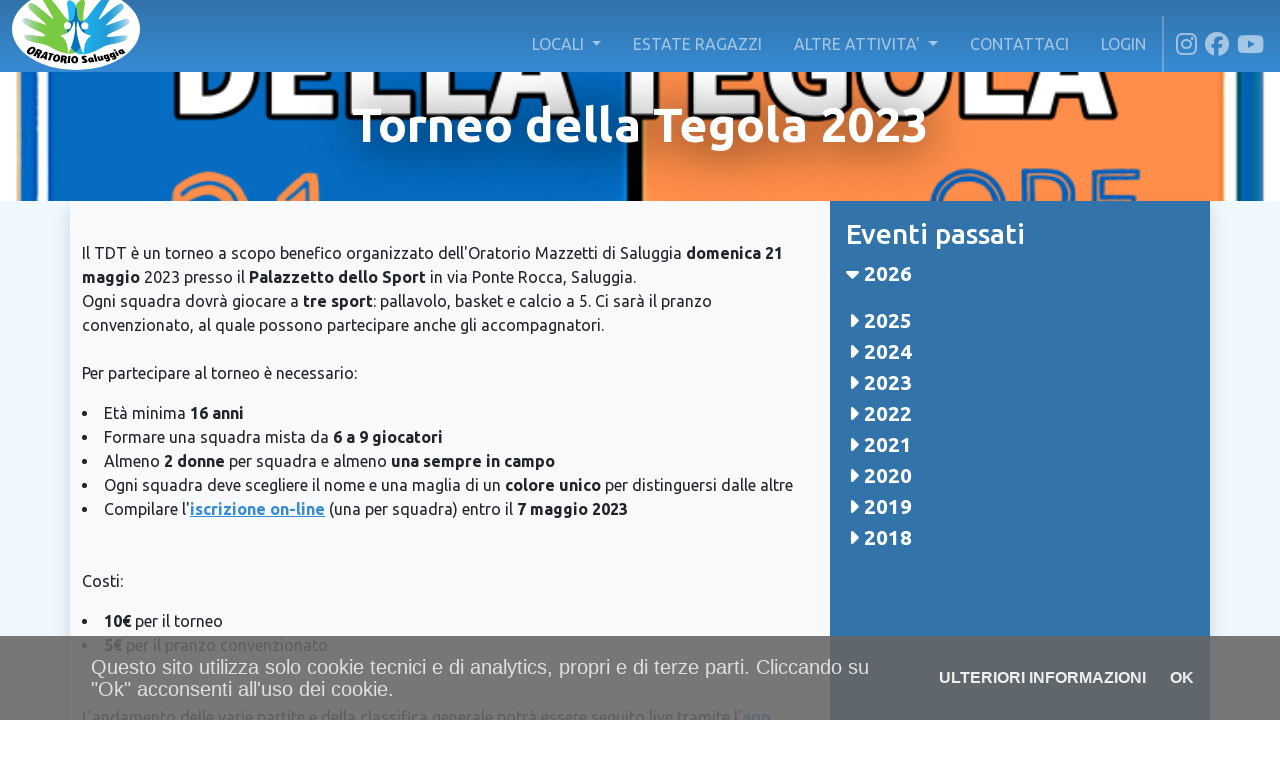

--- FILE ---
content_type: text/html; charset=utf-8
request_url: https://oratorio.parrocchiasaluggia.it/news/tdt23
body_size: 5002
content:

    <!DOCTYPE html>
<html lang="it">
  <head>
    <meta charset="UTF-8" />
    <meta http-equiv="X-UA-Compatible" content="IE=edge,chrome=1" />
    <meta name="viewport" content="width=device-width, initial-scale=1.0" />
    <!-- <script src="https://ajax.googleapis.com/ajax/libs/jquery/3.6.0/jquery.min.js"></script> -->
    <script src="https://kit.fontawesome.com/33b2190c74.js" crossorigin="anonymous"></script>
    <link rel="stylesheet" href="https://cdn.jsdelivr.net/npm/bootstrap@5.1.3/dist/css/bootstrap.min.css" integrity="sha384-1BmE4kWBq78iYhFldvKuhfTAU6auU8tT94WrHftjDbrCEXSU1oBoqyl2QvZ6jIW3" crossorigin="anonymous">
    <link rel="stylesheet" href="/static/base-style.css">
    <link rel="shortcut icon" href="/static/favicon.png">
    
  <meta property="og:description" content="Il TDT è un torneo a scopo benefico organizzato dell&#39;Oratorio Mazzetti di Saluggia domenica 21 maggio 2023 presso il Palazzetto dello Sport in via Ponte Rocca, Saluggia.
Ogni squadra dovrà giocare a tre sport: pallavolo, basket e calcio a 5. Ci sarà il pranzo convenzionato, al quale possono partecipare anche gli accompagnatori.">
  <meta property="og:url" content="https://oratorio.parrocchiasaluggia.it/news/tdt23">
  <meta property="og:image" content="https://oratorio.parrocchiasaluggia.it/static/images/news/tdt23.png">
  <meta property="og:image:type" content="image/png"> 
  

    <title>Torneo della Tegola 2023</title>
    <meta name="theme-color" content="#3273AA">
    <meta property="og:type" content="website"> 
    <meta property="og:title" content="Torneo della Tegola 2023">
    
    <style>
      #body {
        min-height:67.3vh;
      }
      
    </style>
  </head>
  
  <body id="bk-body" style="background-position: center; 
  background-size: cover; background-attachment: fixed; z-index: -100;
  background-image: url('/static/images/news/tdt23.png');"
  >
    <nav class="navbar fixed-top  navbar-static-top navbar-expand-lg navbar-dark bg-mygradient pb-0 pt-3" id="header">
      <div class="container-fluid flex-grow-1">
        <ul class="nav navbar-nav">
            <a class="navbar-brand mx-auto" href="\home"><img id="logo" src="/static/images/logo.svg" alt="" width="50" height="50"></a>
            
        </ul>
        <div class="w-100 text-end">
          <button class="navbar-toggler mb-2" type="button" data-bs-toggle="collapse" data-bs-target="#navbarNav" aria-controls="navbarNav" aria-expanded="false" aria-label="Toggle navigation">
            <span class="navbar-toggler-icon"></span>
          </button>
        </div>

        <div class="collapse navbar-collapse flex-grow-1 text-end w-100" id="navbarNav">
          <ul class="navbar-nav ml-auto">
            <li class="nav-item dropdown">
             <a class="nav-link dropdown-toggle p-3" href="/" id="navbarScrollingDropdown1" role="button" data-bs-toggle="dropdown" aria-expanded="false">
               LOCALI
             </a>
             <ul class="dropdown-menu" aria-labelledby="navbarScrollingDropdown1">
               <li><a class="dropdown-item" href="/casette">Casette</a></li>
               <li><hr class="dropdown-divider"></li>
               <li><a class="dropdown-item" href="/cinema">Cinema</a></li>
               <li><hr class="dropdown-divider"></li>
               <li><a class="dropdown-item" href="/bar">Il Bar</a></li>
             </ul>
           </li>

           <li class="nav-item">
            <a class="nav-link p-3" href="/estateragazzi">ESTATE RAGAZZI</a>
          </li>

          <li class="nav-item dropdown">
            <a class="nav-link dropdown-toggle p-3" href="#" id="navbarScrollingDropdown2" role="button" data-bs-toggle="dropdown" aria-expanded="false">
              ALTRE ATTIVITA'
            </a>
            <ul class="dropdown-menu" aria-labelledby="navbarScrollingDropdown2">
              <li><a class="dropdown-item" href="acr">Attività A.C.R.</a></li>
              <li><hr class="dropdown-divider"></li>
              <li><a class="dropdown-item" href="/news/cinv2023">Centro Invernale</a></li>
              <li><hr class="dropdown-divider"></li>
              <li><a class="dropdown-item" href="/concorso-presepi">Concorso Presepi</a></li>
              <li><hr class="dropdown-divider"></li>
              <li><a class="dropdown-item" href="/salesiani">Salesiani</a></li>
              <li><hr class="dropdown-divider"></li>
              <li><a class="dropdown-item" href="/news">Storico Attività</a></li>
            </ul>
          </li>
           
          <li class="nav-item">
             <a class="nav-link p-3" href="/contattaci">CONTATTACI</a>
          </li>
          
            <li class="nav-item">
              <a class="nav-link p-3" href="/login">LOGIN</a>
            </li>
          
          <li class="pt-mb-only-1"></li>
          <div class="vr me-2 bg-light d-none d-lg-block" style="width: 2px;"></div>
          <div class="pb-0 d-flex justify-content-around align-items-center text-white">
            <a class="nav-link d-flex p-1 align-items-center" target="_blank" href="https://www.instagram.com/oratorio.saluggia/">
              <i class="fa-brands fa-instagram"></i>
            </a>
            <a class="nav-link d-flex p-1 align-items-center" target="_blank" href="https://www.facebook.com/oratorio.saluggia/">
              <i class="fa-brands fa-facebook"></i>
            </a>
            <a class="nav-link d-flex p-1 align-items-center" target="_blank" href="https://www.youtube.com/channel/UCgNt7Q8bvIKDC7w9t-UbWsg">
              <i class="fa-brands fa-youtube"></i>
            </a>
          </div>
          </ul>
        </div> 
      </div>
      
    </nav>
    
      
    

    
      <div class="w-100 pb-0 text-center shadow-1-strong text-white pt-5">
        
          <h1 class="mb-5 my-5" id="page-title">Torneo della Tegola 2023</h1>
        
        
      </div>
    
    <div id="bkground">
      <div class="container pt-4 pb-4 bg-light shadow" id="body">
        
  <div class="row">
    <div class="h-100 col-sm-8 pb-5">
      <p class="text-justify">
        
        <p> Il TDT è un torneo a scopo benefico organizzato dell'Oratorio Mazzetti di Saluggia <b>domenica 21 maggio</b> 2023 presso il <b>Palazzetto dello Sport</b> in via Ponte Rocca, Saluggia.<br>Ogni squadra dovrà giocare a <b>tre sport</b>: pallavolo, basket e calcio a 5. Ci sarà il pranzo convenzionato, al quale possono partecipare anche gli accompagnatori.
	<br><br>
	Per partecipare al torneo è necessario:</p>
	<li>Età minima <b>16 anni</b></li>
	<li>Formare una squadra mista da <b>6 a 9 giocatori</b>
	<li>Almeno <b>2 donne</b> per squadra e almeno <b>una sempre in campo</b></li>
	<li>Ogni squadra deve scegliere il nome e una maglia di un <b>colore unico</b> per distinguersi dalle altre</li>
	<li>Compilare l'<b><a href="/iscrizione/tdt23">iscrizione on-line</a></b> (una per squadra) entro il <b>7 maggio 2023</b></li>
	<br><br>
	<p>Costi:<br></p>
	<li><b>10€</b> per il torneo<br></li>
	<li><b>5€</b> per il pranzo convenzionato</li>
	<br><br>
	<p>L'andamento delle varie partite e della classifica generale potrà essere seguito live tramite l'<b><a href="https://play.google.com/store/apps/details?id=com.copafacil">app Coppa Facile</a></b> disponibile sia per Android che per iOS.
	<br><br>
    <a href="https://copafacil.com/-nq7w6bdtiybutebf2u_" target="_blank" class="btn btn-primary"><i class="fa-solid fa-trophy" style="font-size: 1.5em"></i> Torneo Coppa Facile</a><br></p>
	<br /><h3>Timeline</h3>
	<i class="fa-regular fa-clock" style="color:#3273AA;margin: 0 2% 2% 0;"></i>Ritrovo 8:00
	<br><i class="fa-solid fa-play" style="color:#3273AA;margin: 0 2% 2% 0;"></i>Inizio 9:00
	<br><i class="fa-solid fa-utensils" style="color:#3273AA;margin: 0 2% 2% 0;"></i>Pranzo 12:00/12:30
	<br><i class="fa-solid fa-play" style="color:#3273AA;margin: 0 2% 2% 0;"></i>Ripresa 14:00
	<br><i class="fa-solid fa-martini-glass-citrus" style="color:#3273AA;margin: 0 2% 2% 0;"></i>Aperitivo 17:30<br><br>

        <div class="w-100 d-flex justify-content-center">
            <a href="https://photos.app.goo.gl/ZNigbvxLZvqM92nh9" class="btn btn-lg btn-primary px-5"><i class="fas fa-image pe-1" style="font-size: 1em" aria-hidden="true"></i>Photogallery della giornata</a>
            <a style='display:none' href="/iscrizione/tdt23" class="btn btn-primary px-5"><i class="fas fa-pen-to-square pe-1" style="font-size: 1em" aria-hidden="true"></i>Iscriviti qui</a>
        </div>
        </p>
  
    
      </p>
      
        
        <div class="p-4">
          <a href="/static/images/news/tdt23_loc.png">
            <img src="/static/images/news/tdt23_loc.png" class="img-fluid rounded-start rounded-end" style="background-size: cover" alt="tdt23">
          </a>
        </div>
        
      
    </div>
    <div id="r-side" class="cr-side jumbotron bg-color1 text-white col-sm-4 p-3" style="margin-top: -1.5rem;">
      <h3>Eventi passati</h3>
      
        <a class="btn-primary " style="background: none; font-size: 1.3em;" data-bs-toggle="collapse" href="#collapse2026" role="button" aria-expanded=true aria-controls="collapse2026">
          <i class="fa-solid fa-caret-down"></i> 2026
        </a><br>
        <div class="collapse show" id="collapse2026">
          <ul>
            
                  
            
                  
            
          </ul>
        </div>
        <!-- <br> -->
      
        <a class="btn-primary collapsed" style="background: none; font-size: 1.3em;" data-bs-toggle="collapse" href="#collapse2025" role="button" aria-expanded=false aria-controls="collapse2025">
          <i class="fa-solid fa-caret-down"></i> 2025
        </a><br>
        <div class="collapse " id="collapse2025">
          <ul>
            
              
                <li><a class="text-white" href="/concorso-presepi">Concorso Presepi 2025</a></li>
                  
            
              
                <li><a class="text-white" href="/news/fciao2025">Festa del Ciao </a></li>
                  
            
              
                <li><a class="text-white" href="/news/cate2025">Catechismo 2025/2026</a></li>
                  
            
              
                <li><a class="text-white" href="/news/banco25">Banco di Beneficienza</a></li>
                  
            
              
                <li><a class="text-white" href="/news/panissa2025">Panissa di San Grato 2025</a></li>
                  
            
              
                <li><a class="text-white" href="/news/er2025-baby">Estate Ragazzi 2025 - Pacchetto Baby</a></li>
                  
            
              
                <li><a class="text-white" href="/estateragazzi">Estate Ragazzi 2025</a></li>
                  
            
              
                <li><a class="text-white" href="/news/mv2025">Minivoci 2025</a></li>
                  
            
              
                <li><a class="text-white" href="/news/associazioni25">Festa delle Associazioni 2025</a></li>
                  
            
                  
            
              
                <li><a class="text-white" href="/news/tombola25">Tombolata della Befana</a></li>
                  
            
          </ul>
        </div>
        <!-- <br> -->
      
        <a class="btn-primary collapsed" style="background: none; font-size: 1.3em;" data-bs-toggle="collapse" href="#collapse2024" role="button" aria-expanded=false aria-controls="collapse2024">
          <i class="fa-solid fa-caret-down"></i> 2024
        </a><br>
        <div class="collapse " id="collapse2024">
          <ul>
            
                  
            
              
                <li><a class="text-white" href="/concorso-presepi">Concorso Presepi 2024</a></li>
                  
            
              
                <li><a class="text-white" href="/news/nottediluce">Una Notte di Luce</a></li>
                  
            
              
                <li><a class="text-white" href="/news/fciao2024">Festa del Ciao 2024</a></li>
                  
            
              
                <li><a class="text-white" href="/news/cate2024">Catechismo 2024/2025</a></li>
                  
            
              
                <li><a class="text-white" href="/news/panissa2024">Panissa di San Grato 2024</a></li>
                  
            
              
                <li><a class="text-white" href="/news/rifacimento-giostre-2024">Giostre con trucco e parrucco!</a></li>
                  
            
              
                <li><a class="text-white" href="news/er2024">Estate Ragazzi 2024</a></li>
                  
            
              
                <li><a class="text-white" href="/news/associazioni24">Festa delle Associazioni 2024</a></li>
                  
            
              
                <li><a class="text-white" href="/news/er2024-baby">Estate Ragazzi 2024 - Pacchetto Baby</a></li>
                  
            
              
                <li><a class="text-white" href="/news/fcatech24">Festa di fine anno catechistico</a></li>
                  
            
              
                <li><a class="text-white" href="/news/cpace2024">Note per la Pace 2024</a></li>
                  
            
              
                <li><a class="text-white" href="/news/mv2024">Concorso Minivoci 2024</a></li>
                  
            
              
                <li><a class="text-white" href="/news/carnevale2024">Sfilata di Carnevale 2024</a></li>
                  
            
              
                <li><a class="text-white" href="/news/dbosco2024">Festa di Don Bosco 2024</a></li>
                  
            
                  
            
              
                <li><a class="text-white" href="/news/cinv2024">Centro Invernale 2024</a></li>
                  
            
          </ul>
        </div>
        <!-- <br> -->
      
        <a class="btn-primary collapsed" style="background: none; font-size: 1.3em;" data-bs-toggle="collapse" href="#collapse2023" role="button" aria-expanded=false aria-controls="collapse2023">
          <i class="fa-solid fa-caret-down"></i> 2023
        </a><br>
        <div class="collapse " id="collapse2023">
          <ul>
            
              
                <li><a class="text-white" href="/concorso-presepi">Concorso Presepi 2023</a></li>
                  
            
              
                <li><a class="text-white" href="/news/cate2023">Catechismo 2023/2024</a></li>
                  
            
              
                <li><a class="text-white" href="/news/fciao2023">Festa del Ciao 2023</a></li>
                  
            
              
                <li><a class="text-white" href="#">Estate Ragazzi 2023</a></li>
                  
            
              
                <li><a class="text-white" href="/er2023-baby">Estate Ragazzi 2023 - Pacchetto Baby</a></li>
                  
            
              
                <li><a class="text-white" href="/news/tdt23">Torneo della Tegola 2023</a></li>
                  
            
              
                <li><a class="text-white" href="/news/gitacate23">Gita di Catechismo</a></li>
                  
            
              
                <li><a class="text-white" href="/news/unioneforza">Spettacolo: L'unione fa la Forza</a></li>
                  
            
              
                <li><a class="text-white" href="/news/mv2023">Concorso Minivoci 2023</a></li>
                  
            
              
                <li><a class="text-white" href="/news/corsacamp2023">Campionato di Corsa Campestre 2023</a></li>
                  
            
              
                <li><a class="text-white" href="/news/carnevale2023">Sfilata di Carnevale 2023</a></li>
                  
            
              
                <li><a class="text-white" href="/news/dbday2023">Festa di Don Bosco 2023</a></li>
                  
            
                  
            
              
                <li><a class="text-white" href="/news/befana2023">Tombolata della Befana 2023</a></li>
                  
            
              
                <li><a class="text-white" href="/news/cinv2023">Centro Invernale 2023</a></li>
                  
            
          </ul>
        </div>
        <!-- <br> -->
      
        <a class="btn-primary collapsed" style="background: none; font-size: 1.3em;" data-bs-toggle="collapse" href="#collapse2022" role="button" aria-expanded=false aria-controls="collapse2022">
          <i class="fa-solid fa-caret-down"></i> 2022
        </a><br>
        <div class="collapse " id="collapse2022">
          <ul>
            
              
                <li><a class="text-white" href="/concorso-presepi">Concorso Presepi</a></li>
                  
            
              
                <li><a class="text-white" href="/news/tdt22">Torneo della Tegola 2022</a></li>
                  
            
              
                <li><a class="text-white" href="/news/fCiao2022">Festa del Ciao 2022</a></li>
                  
            
              
                <li><a class="text-white" href="/news/panissa2022">Panissa di San Grato 2022</a></li>
                  
            
              
                <li><a class="text-white" href="/news/er2022">Estate Ragazzi 2022</a></li>
                  
            
              
                <li><a class="text-white" href="/news/cpace2022">Concerto per la Pace 2022</a></li>
                  
            
              
                <li><a class="text-white" href="/news/minivoci2022">Concorso Minivoci 2022</a></li>
                  
            
              
                <li><a class="text-white" href="/news/tombola2022">Tombolata 2022</a></li>
                  
            
          </ul>
        </div>
        <!-- <br> -->
      
        <a class="btn-primary collapsed" style="background: none; font-size: 1.3em;" data-bs-toggle="collapse" href="#collapse2021" role="button" aria-expanded=false aria-controls="collapse2021">
          <i class="fa-solid fa-caret-down"></i> 2021
        </a><br>
        <div class="collapse " id="collapse2021">
          <ul>
            
              
                <li><a class="text-white" href="/news/cinv2021">Centro Invernale 2021</a></li>
                  
            
              
                <li><a class="text-white" href="/news/acrNatale">Aspettando il Natale</a></li>
                  
            
              
                <li><a class="text-white" href="https://bit.ly/OMnovena2021">Novena di Natale 2021</a></li>
                  
            
              
                <li><a class="text-white" href="/news/grigliata">Grigliata di fine estate 2021</a></li>
                  
            
              
                <li><a class="text-white" href="/news/panissa2022">Panissa di San Grato 2021</a></li>
                  
            
              
                <li><a class="text-white" href="/news/fCiao2021">Festa del Ciao 2021</a></li>
                  
            
              
                <li><a class="text-white" href="/news/festaassociazioni">Festa delle associazioni 2021</a></li>
                  
            
              
                <li><a class="text-white" href="/news/er2021">Estate Ragazzi 2021</a></li>
                  
            
              
                <li><a class="text-white" href="/news/mvse2021">MiniVoci Smart Ediscion</a></li>
                  
            
              
                <li><a class="text-white" href="/news/tombola2021">Tombolata di Don Bosco 2021</a></li>
                  
            
          </ul>
        </div>
        <!-- <br> -->
      
        <a class="btn-primary collapsed" style="background: none; font-size: 1.3em;" data-bs-toggle="collapse" href="#collapse2020" role="button" aria-expanded=false aria-controls="collapse2020">
          <i class="fa-solid fa-caret-down"></i> 2020
        </a><br>
        <div class="collapse " id="collapse2020">
          <ul>
            
              
                <li><a class="text-white" href="/news/cinv2020">Centro Invernale 2020</a></li>
                  
            
              
                <li><a class="text-white" href="/news/latteso2020">Spettacolo teatrale: L'Atteso</a></li>
                  
            
              
                <li><a class="text-white" href="https://bit.ly/OMnovena2020">Novena di Natale 2020</a></li>
                  
            
              
                <li><a class="text-white" href="/news/terrasanta">Viaggio Giovani in Terra Santa</a></li>
                  
            
              
                <li><a class="text-white" href="/news/er2020">Estate Ragazzi 2020</a></li>
                  
            
          </ul>
        </div>
        <!-- <br> -->
      
        <a class="btn-primary collapsed" style="background: none; font-size: 1.3em;" data-bs-toggle="collapse" href="#collapse2019" role="button" aria-expanded=false aria-controls="collapse2019">
          <i class="fa-solid fa-caret-down"></i> 2019
        </a><br>
        <div class="collapse " id="collapse2019">
          <ul>
            
              
                <li><a class="text-white" href="/news/fCiao2019">Festa del Ciao 2019</a></li>
                  
            
              
                <li><a class="text-white" href="/news/er2019">Estate Ragazzi 2019</a></li>
                  
            
              
                <li><a class="text-white" href="/news/cinv2019">Centro Invernale 2019</a></li>
                  
            
          </ul>
        </div>
        <!-- <br> -->
      
        <a class="btn-primary collapsed" style="background: none; font-size: 1.3em;" data-bs-toggle="collapse" href="#collapse2018" role="button" aria-expanded=false aria-controls="collapse2018">
          <i class="fa-solid fa-caret-down"></i> 2018
        </a><br>
        <div class="collapse " id="collapse2018">
          <ul>
            
              
                <li><a class="text-white" href="/news/fCiao2018">Festa del Ciao 2018</a></li>
                  
            
              
                <li><a class="text-white" href="/news/tdt4">TDT - 4° Edizione</a></li>
                  
            
              
                <li><a class="text-white" href="/news/er2018">Estate Ragazzi 2018</a></li>
                  
            
              
                <li><a class="text-white" href="/news/minivoci2018">Concorso Minivoci 2018</a></li>
                  
            
              
                <li><a class="text-white" href="/news/DonBoscoDay2018">Don Bosco Day 2018</a></li>
                  
            
              
                <li><a class="text-white" href="/news/cinv2018">Centro Invernale 2018</a></li>
                  
            
          </ul>
        </div>
        <!-- <br> -->
      
    </div>
  </div>

      </div>
    </div>

    <!-- Cookie Consent -->
    
        
        <div id="cookieChoiceInfo" class="cookie-choices-info singleton-element">
          <div class="cookie-choices-inner">
            <span class="cookie-choices-text">
              Questo sito utilizza solo cookie tecnici e di analytics, propri e di terze parti. Cliccando su "Ok" acconsenti all'uso dei cookie.
            </span>
            <span class="cookie-choices-buttons">
              <a href="https://www.parrocchiasaluggia.it/cookie-policy.html" target="_blank" class="cookie-choices-button">Ulteriori informazioni</a>
              <a id="cookie-consent" href="#" class="cookie-choices-button">OK</a>
            </span>
          </div>
        </div>
        <script>
            var fn = function () {
                document.cookie = "cookie_consent=true";
                document.getElementById('cookieChoiceInfo').hidden = true;
            };
            document.getElementById('cookie-consent').onclick = fn;
        </script>
    
    <!-- Footer -->
    <footer class="text-center text-lg-start text-light" style="background-color: var(--main-bg-light);">
      <!-- Section: Social media -->
      <section
        class="d-flex justify-content-center justify-content-lg-between p-3 "
      >
        <!-- Left -->
        <div class="me-5 d-none d-lg-block">
          <span>Trovaci sui social:</span>
        </div>
        <!-- Left -->

        <!-- Right -->
        <div>
          <a href="https://www.facebook.com/oratorio.saluggia/" class="me-4 text-reset text-decoration-none">
            <i class="fab fa-facebook-f"></i>
          </a>
          <a href="https://www.instagram.com/oratorio.saluggia/" class="me-4 text-reset text-decoration-none">
            <i class="fab fa-instagram"></i>
          </a>
          <a href="https://www.youtube.com/channel/UCgNt7Q8bvIKDC7w9t-UbWsg" class="me-4 text-reset text-decoration-none">
            <i class="fab fa-youtube"></i>
          </a>
        </div>
        <!-- Right -->
      </section>
      <!-- Section: Social media -->

      
      <!-- Section: Links  -->

      <!-- Copyright -->
      <div class="text-center p-4 navbar-dark bg-color1">
        © 2024 Copyright:
        <a class="text-reset fw-bold" href="https://oratorio.parrocchiasaluggia.it">Oratorio Mazzetti</a>
      </div>
      <!-- Copyright -->
    </footer>
    <!-- Footer -->
    <script src="https://cdn.jsdelivr.net/npm/bootstrap@5.1.3/dist/js/bootstrap.bundle.min.js" integrity="sha384-ka7Sk0Gln4gmtz2MlQnikT1wXgYsOg+OMhuP+IlRH9sENBO0LRn5q+8nbTov4+1p" crossorigin="anonymous"></script>
  </body>
</html>

--- FILE ---
content_type: text/css
request_url: https://oratorio.parrocchiasaluggia.it/static/base-style.css
body_size: 1483
content:



@import url('https://fonts.googleapis.com/css2?family=Lato:ital,wght@0,100;0,300;0,400;0,700;0,900;1,100;1,300;1,400;1,700;1,900&family=Ubuntu:ital,wght@0,300;0,400;0,500;0,700;1,300;1,400;1,500;1,700&display=swap');

:root {
    --main-bg: #3273AA;
    --main-bg-light: #378bd4; 
    --second-bg: #7bc1ff;
}

html, body {
    min-height: 100%;
    min-width: 100%;
}
#bkground {
    min-height: 93%;
    background-color: aliceblue;
    /* box-sizing: border-box; */
    /* position: absolute;
    width: 100%;
    top: 0; */
}
body {
    font-family: 'Ubuntu', sans-serif !important;
}
.cookie-choices-info {
    position: fixed;
    width: 100%;
    background-color: #666666e2;
    margin: 0;
    left: 0;
    bottom: 0;
    padding: 0;
    z-index: 4000;
    text-align: center;
    color: #fff;
    line-height: 140%;
    padding: 10px 0;
    font-family: roboto,Arial;
}
.cookie-choices-info .cookie-choices-text {
    display: inline-block;
    vertical-align: middle;
    font-size: 20px;
    margin: 10px 20px;
    color: #e1e0e0;
    max-width: 800px;
    text-align: left;
}
.cookie-choices-info .cookie-choices-buttons {
    display: inline-block;
    vertical-align: middle;
    white-space: nowrap;
    margin: 0 10px;
}
.cookie-choices-info .cookie-choices-button {
    font-weight: bold;
    font-size: 16px;
    text-transform: UPPERCASE;
    white-space: nowrap;
    color: #eee;
    margin-left: 8px;
    padding: 0 6px;
    text-decoration: none;
}

a {
    color: var(--main-bg-light);
}
a.disabled {
    cursor: not-allowed;
    pointer-events: all !important;
}
.bg-color1 {
    background-color: var(--main-bg);
}
.bg-mygradient {
    background-image: linear-gradient(180deg, var(--main-bg) 0%, var(--main-bg-light) 100%);
}

.alert {
    position: absolute;
    width: 100%;
    display: flex;
    justify-content: space-between;
}

@media (max-width: 991.98px) {
    #body {
        margin-left: 0;
        margin-right: 0;
        max-width: 100%;
    }
}
/* ------------------------------------------------- */

#logo {
    width: 8rem;
    height: 8rem;
    top: -35px;
    position: fixed;
}

#navbarNav {
    margin: 0;
}
.navbar-nav > li > a:hover, .navbar-default .navbar-nav > li > a:focus {
    background-color: white;
    color: var(--main-bg) !important;
    text-decoration: none;
}

.navbar-nav > li > a {
    /* min-width: 12vw !important; */
    overflow: auto;
    white-space: nowrap;
  }

.navbar-nav > div > a > i {
      font-size: 1.5em;
}
.navbar-nav > div > a:hover {
    text-decoration: none;
}
.fa-brands:hover {
    transition: all;
}
.fa-brands:hover {
    transform: scale(1.2);
    /* -webkit-text-fill-color: rgba(0, 0, 255, 0);
    -webkit-text-stroke-width: 2px;
    text-shadow: 0px 0px 20px #fff; */
}


#page-title, .page-subtitle {
    font-size:3rem;
    text-shadow: 1px 2px 1em black;
    font-weight: bold;
    color: white;
}

.page-subtitle {
    font-size: 2rem;
    opacity: .8;
}

/* ------------------------------------------------- */
#r-side .btn-primary {
    transition: all;
    text-decoration: none;
    font-weight: bold;
}

.card-img-top {
    width: 100%;
    height: 15vw;
    object-fit: cover;
}

#r-side .collapsed i {
    transform: rotate(-90deg);
    transition: .5s;
}

.cr-side a:not(.btn), .cr-side h2, .cr-side h3, .cr-side p {
    color: white !important;
}
/* #r-side ul a {
    margin-left: 4%;
    display: list-item;
    list-style-type: circle;
    text-decoration: none;
} */

.btn-primary {
    background-color: var(--main-bg);
    border-color: var(--main-bg);
}
.text-primary {
    color: var(--main-bg) !important;
}
.bg-primary {
    background-color: var(--main-bg) !important;
}
.btn-primary:hover {
    background-color: var(--main-bg-light);
    border-color: var(--main-bg-light);
}

#cr-side ul a:hover {
    color: white;
    list-style-type: disc;
    text-decoration: underline;
}

.cr-side .btn:hover {
    color: var(--main-bg);
}

h1, h2, .card-title {
    color: var(--main-bg);
}
h3, h4, h5, h6 {
    color: var(--main-bg-light);
}

h4 {
    font-style: italic;
}


.orari li {
    margin-top: 5px;
    font-size: 1.2em;
    list-style: none;
    list-style-position: inside;
}
.orari li i {
    font-size: 1rem;
}

.form-checkbox {
    display: flex;
    padding: .5rem 0
}
.form-checkbox label {
    margin-left: 10px;
}
.form-checkbox input {
    padding:.5rem;
}

.required .form-label:after {
    content:"*";
    font-weight: bold;
    color:red;
  }


--- FILE ---
content_type: image/svg+xml
request_url: https://oratorio.parrocchiasaluggia.it/static/images/logo.svg
body_size: 16526
content:
<svg id="Livello_1" data-name="Livello 1" xmlns="http://www.w3.org/2000/svg" xmlns:xlink="http://www.w3.org/1999/xlink" viewBox="0 0 1599 1027"><defs><style>.cls-1{fill:#fff;}.cls-2{fill:#21b9f4;}.cls-3{fill:url(#Sfumatura_senza_nome_14);}.cls-4{fill:#0071bc;}.cls-5{fill:url(#Sfumatura_senza_nome_18);}.cls-6{fill:#7ac943;}</style><linearGradient id="Sfumatura_senza_nome_14" x1="792.81" y1="460.9" x2="1469" y2="460.9" gradientUnits="userSpaceOnUse"><stop offset="0" stop-color="#21b9f4"/><stop offset="0.57" stop-color="#1e9cd7"/><stop offset="0.62" stop-color="#239ed8"/><stop offset="0.69" stop-color="#32a4da"/><stop offset="0.76" stop-color="#4caedf"/><stop offset="0.84" stop-color="#6fbce4"/><stop offset="0.92" stop-color="#9bcdec"/><stop offset="1" stop-color="#cce0f4"/></linearGradient><linearGradient id="Sfumatura_senza_nome_18" x1="792.81" y1="453.11" x2="129.95" y2="453.11" gradientUnits="userSpaceOnUse"><stop offset="0" stop-color="#7ac943"/><stop offset="0.57" stop-color="#7ac943"/><stop offset="0.62" stop-color="#7cca48"/><stop offset="0.69" stop-color="#83cc57"/><stop offset="0.76" stop-color="#8fcf71"/><stop offset="0.84" stop-color="#9fd394"/><stop offset="0.92" stop-color="#b4d9c0"/><stop offset="1" stop-color="#cce0f4"/></linearGradient></defs><title>Tavola disegno 1</title><ellipse class="cls-1" cx="799.5" cy="513.5" rx="799.5" ry="513.5"/><path class="cls-2" d="M797.83,225.72c-15,37.48-20,77.08-20.38,117.25-.22,16.51-4.92,31.08-13,44.84-13.37,23-32.68,28.52-56.21,16.31l-.76-.4c3.78-64.31-4.85-129.61-18.67-192.67-2.89-13.64-1-26.41,3.84-38.82s16.5-20.35,28.76-17.62c10.86,2.28,22.25,6.15,31.45,12.26,19.74,13.35,32.86,32.86,42.93,54.32C796.48,222.7,797.17,224.2,797.83,225.72Z"/><path class="cls-3" d="M1460.33,441c-17.89,19.9-97,65.3-131.23,80-38.28,16.45-76.12,34.16-113.67,52.44-19,13.06-34.19,22.79-32.22,31.92,1.52,7.88,29.15,9.52,40.2,8.39,50.37-5.44,100.51-12.12,150.86-17.34,15.74-1.61,31.64-1.32,47.53-.82,5,.11,11.44,2,14.57,5.48,9.79,10.7,9.31,26.37.11,38-10.2,12.83-24,20.92-38.73,26.6-63.77,24.62-134.42,33-201.12,48.11-43.79,9.89-80.26,36-120.22,56.52-21.53,10.95-43.45,21.2-65.79,30-42.4,16.87-86.08,29.31-132.26,29.8-32.7.28-60.58-7.36-85.55-23.8,28.05-14.42,52.35-38.87,75.29-74.44,28.54-49.3,41-75.49,50.7-150.13,1-80.52-16.32-106.88-19.79-125a445.36,445.36,0,0,1-6.43-45.64,99.28,99.28,0,0,0,11.95-7.76c21.44-16.16,38.05-36.61,53.86-58,45.67-61.71,90.32-124.4,141.57-181.65,16.91-18.87,35.09-37,54.73-52.85,11.07-8.87,26-13.87,40-18.29,10.63-2.61,22.76,4.09,26,14,5.1,15,2.9,31.34-4.85,45.37-17.08,30.81-35.22,61.09-52.83,91.74-24.8,43.18-49.7,86.25-74.4,129.56-2.08,3.58-7.51,13.83-2.95,18.55,6.6,4.22,15-5.66,19.27-9.05,46.4-38.53,92-77.8,138.69-116a709.08,709.08,0,0,1,67.24-49.1c37.46-23.49,54.69-25.75,69.4-15.5,14.4,9.89,19.22,25.58,14.35,43.29a82.55,82.55,0,0,1-24.95,39.86c-35.41,31.75-71.5,62.44-107.12,93.95q-35.6,31.41-70.4,63.76c-5.67,5.37-20.07,19.48-16.86,24.52,2.53,4,14.11-.65,17.53-1.9,26.51-9.62,52.88-20.15,79.57-29.32q72.38-25,145.42-48.78c13.44-4.36,28.12-5.29,39.65,5.79C1471.43,406.41,1473.12,424.92,1460.33,441Z"/><path class="cls-4" d="M918.8,581.62c-9.74,74.64-22.16,100.83-50.7,150.13-22.94,35.57-47.24,60-75.29,74.44-22.55-14.83-42.73-36.83-62-66.65-28.55-49.29-41-75.49-50.7-150.13-1-80.52,16.32-106.88,19.79-125a454,454,0,0,0,7.53-60.64l.76.4c23.53,12.21,42.84,6.65,56.21-16.31,8.09-13.76,12.79-28.33,13-44.84.37-40.17,5.36-79.77,20.38-117.25,17.58,39.75,23.28,82.07,23.67,125,.22,16.5,4.92,31.07,13,44.83,13.37,23,32.69,28.53,56.21,16.31.63-.32,1.25-.64,1.87-1A445.36,445.36,0,0,0,899,456.57C902.48,474.74,919.83,501.1,918.8,581.62Z"/><path class="cls-5" d="M792.81,806.19c-21.51,11.07-45.23,16.24-72.23,16-46.17-.5-89.85-12.94-132.26-29.8-22.34-8.78-44.25-19-65.79-30-40-20.51-76.43-46.63-120.21-56.52-66.7-15.07-137.35-23.49-201.13-48.12-14.76-5.67-28.53-13.76-38.72-26.59-9.2-11.58-9.68-27.25.11-38,3.12-3.48,9.6-5.38,14.57-5.48,15.88-.5,31.79-.79,47.53.82,50.34,5.22,100.49,11.89,150.86,17.33,11,1.14,38.67-.5,40.2-8.38,2-9.13-13.27-18.86-32.22-31.92-37.56-18.28-75.39-36-113.67-52.45-34.25-14.7-113.34-60.11-131.23-80-12.8-16-11.1-34.54,2.89-47.82,11.54-11.08,26.22-10.15,39.66-5.8q72.92,23.65,145.42,48.79c26.69,9.17,53.05,19.69,79.56,29.32,3.43,1.25,15,5.88,17.54,1.9,3.21-5-11.19-19.16-16.86-24.52Q372,402.74,336.42,371.27c-35.61-31.51-71.7-62.2-107.12-93.95a82.53,82.53,0,0,1-24.94-39.86c-4.87-17.71-.05-33.4,14.35-43.29,14.7-10.25,31.94-8,69.39,15.5a704.79,704.79,0,0,1,67.24,49.1c46.71,38.17,92.29,77.44,138.7,116,4.28,3.38,12.66,13.27,19.26,9,4.57-4.71-.87-15-2.95-18.55-24.7-43.3-49.59-86.37-74.39-129.56-17.62-30.65-35.75-60.92-52.83-91.73-7.75-14-9.95-30.32-4.85-45.37,3.22-9.91,15.36-16.61,26-14,14,4.41,28.92,9.41,40,18.29,19.64,15.87,37.82,34,54.74,52.85,51.25,57.24,95.9,119.93,141.56,181.65,15.81,21.41,32.43,41.86,53.86,58a94.76,94.76,0,0,0,13.06,8.35,454,454,0,0,1-7.53,60.64c-3.47,18.17-20.82,44.53-19.79,125,9.73,74.64,22.15,100.84,50.7,150.13C750.08,769.36,770.26,791.36,792.81,806.19Z"/><path class="cls-6" d="M910.14,203.26c-14.89,68-23.76,138.53-17.56,207.67-.62.34-1.24.66-1.87,1-23.52,12.22-42.84,6.65-56.21-16.31-8.08-13.76-12.78-28.33-13-44.83-.39-43-6.09-85.3-23.67-125q2.48-6.21,5.34-12.33c10.07-21.45,23.19-41,42.93-54.31,9.2-6.11,20.58-10,31.45-12.26,12.26-2.74,23.91,5.21,28.75,17.61S913,189.62,910.14,203.26Z"/><g id="cinque"><path class="cls-1" d="M705.85,814.54C730.12,763.24,816,566.6,780.51,421.6A4.87,4.87,0,0,0,771,422c-8,48.35-39,156-157.39,168.57a5.1,5.1,0,0,0-1.93,9.54c31.46,17.26,87.51,68.32,88.14,213.13A3.18,3.18,0,0,0,705.85,814.54Z"/><ellipse class="cls-1" cx="693.09" cy="471.62" rx="44.73" ry="44.72"/><ellipse class="cls-1" cx="909.69" cy="474.62" rx="44.73" ry="44.72"/><path class="cls-1" d="M890.09,817.54C865.82,766.24,780,569.6,815.43,424.6A4.87,4.87,0,0,1,825,425c8,48.35,39,156,157.39,168.57a5.1,5.1,0,0,1,1.93,9.54c-31.46,17.26-87.51,68.32-88.14,213.13A3.18,3.18,0,0,1,890.09,817.54Z"/></g><path d="M273.22,739.61a37.76,37.76,0,0,1,13.13,8.79,26.6,26.6,0,0,1,6.79,12.92c1.08,5,.82,10.65-.84,17s-5,13.38-10.21,21a83.15,83.15,0,0,1-16.81,18.74,63.6,63.6,0,0,1-18.66,10.55,52.92,52.92,0,0,1-19.32,3,55.26,55.26,0,0,1-18.69-3.92,42.85,42.85,0,0,1-14.79-9.47,26.22,26.22,0,0,1-7.32-13.77q-1.49-7.87,1.89-17.65c2.25-6.52,6.41-13.53,12.33-21a91.34,91.34,0,0,1,18.35-17.73,69.85,69.85,0,0,1,18.87-9.72,52.26,52.26,0,0,1,18.33-2.6A48.89,48.89,0,0,1,273.22,739.61Zm-50.87,69.44c4.06,1.64,9.05,1,14.92-2.09s11.94-9,18.23-17.81,9.42-15.68,9.72-21-1.44-8.71-5.24-10.29-8.59-.87-14.53,2.23-12.11,8.83-18.52,17.3a67,67,0,0,0-7.4,11.78,29.74,29.74,0,0,0-2.92,9.33,10.91,10.91,0,0,0,1.14,6.64A9,9,0,0,0,222.35,809.05Z"/><path d="M341.71,862.35a42.61,42.61,0,0,0-2.83,9.18c-.35,2.39-.06,3.93.86,4.64l-.81,1.17a12.48,12.48,0,0,1-2.75.59,28.47,28.47,0,0,1-5,.2q-2.88-.09-6.3-.53a38.88,38.88,0,0,1-6.63-1.45,22.63,22.63,0,0,1-6.4-3.16,9.53,9.53,0,0,1-3.7-5.22,9.84,9.84,0,0,1,.14-5,42.06,42.06,0,0,1,2-6c.88-2.11,1.81-4.17,2.78-6.16s1.74-3.77,2.32-5.21c1.47-3.65,2.25-6.73,2-9.1a11.27,11.27,0,0,0-1.79-5.6,7.75,7.75,0,0,0-3.39-2.8,13.13,13.13,0,0,0-2.67-.86q-9.18,14.76-18.32,29.56-14.13-4.83-28.18-9.93c18.87-28.72,37.95-57.3,56.59-86.17,1.77.7,4,1.55,6.74,2.49,2.3.8,5.16,1.86,8.55,3.16s7.5,2.72,12.14,4.32a66.21,66.21,0,0,1,13.37,6.41,33.71,33.71,0,0,1,9.86,9,23.07,23.07,0,0,1,4.24,11.71c.36,4.34-.88,9.15-3.81,14.45-3.23,5.85-7.11,10.25-11.65,13.12a37.82,37.82,0,0,1-14.53,5.55,54.52,54.52,0,0,1,3.16,6.61,15.6,15.6,0,0,1,.94,8.47,27.7,27.7,0,0,1-3.31,9A69.44,69.44,0,0,0,341.71,862.35Zm-20.62-53.49a25.92,25.92,0,0,0,8.56,2.25,19.41,19.41,0,0,0,7.48-1q3.92-1.29,6.68-6c1.84-3.11,2.34-5.71,1.54-7.82a11.35,11.35,0,0,0-3.69-5.06,23,23,0,0,0-7.48-3.6C329.06,796,326.41,800.28,321.09,808.86Z"/><path d="M404.28,876.58c-10-2.73-15-4.13-25-7-3.66,4.76-5.5,7.13-9.15,11.84-9.48-2.72-14.21-4.12-23.66-7q35-39.12,68.46-79.51,16,5.15,32.07,10c-5.66,30.82-11.47,61.59-16,92.59q-15-3.63-29.85-7.58C402.34,884.62,403,881.94,404.28,876.58Zm4.45-19q5.08-20.21,10.35-40.38-13.31,17.89-26.84,35.6C398.83,854.78,402.13,855.74,408.73,857.61Z"/><path d="M501.47,838.73c-8.39,23-16.93,46-25.36,69q-14.34-3-28.63-6.34c9.32-23.06,18.76-46.08,28-69.16-8-2.08-11.94-3.15-19.87-5.36,4.82-6.49,7.18-9.71,11.79-16.07q27.65,7.57,55.52,14c-.56,7.32-.85,11-1.4,18.41C513.51,841.54,509.49,840.63,501.47,838.73Z"/><path d="M569.67,832.65a43.87,43.87,0,0,1,15,5.41,33.07,33.07,0,0,1,10.88,10.36,37.86,37.86,0,0,1,5.64,15.28A54.54,54.54,0,0,1,600.05,884a55.64,55.64,0,0,1-7.92,19.3,43.08,43.08,0,0,1-29.07,18.85,55.23,55.23,0,0,1-18.28,0A50.37,50.37,0,0,1,528,916.46a32.14,32.14,0,0,1-11.64-10.82,33,33,0,0,1-4.85-15.77c-.41-6.08.69-12.88,3.22-20.37a63,63,0,0,1,9.77-18.8,50.83,50.83,0,0,1,13.24-12.18,42.84,42.84,0,0,1,15.41-5.91A47.32,47.32,0,0,1,569.67,832.65ZM550,903.27c4.26.7,8.47-.79,12.56-4.47s7.25-9.89,9.52-18.63,2.48-15.34.76-20.07-4.54-7.44-8.53-8.14-8,.86-12.15,4.69-7.51,10-10.05,18.43A48.13,48.13,0,0,0,540,886.57a24.38,24.38,0,0,0,.92,8.57,12,12,0,0,0,3.53,5.55A11.18,11.18,0,0,0,550,903.27Z"/><path d="M678.87,927.1a37.89,37.89,0,0,0,.88,8.81c.58,2.23,1.43,3.57,2.53,4l-.3,1.23a10,10,0,0,1-2.31,1.09,25.88,25.88,0,0,1-4.51,1.2c-1.79.33-3.79.6-6,.79a38.52,38.52,0,0,1-6.62,0,25.5,25.5,0,0,1-7.06-1.6,11.88,11.88,0,0,1-5.34-4,10.16,10.16,0,0,1-1.74-4.51,36.41,36.41,0,0,1-.44-5.79q0-3.09.2-6c.12-2,.13-3.66.11-5-.06-3.48-.54-6.34-1.65-8.37a13.14,13.14,0,0,0-3.81-4.52,9.65,9.65,0,0,0-4.18-1.76,14.42,14.42,0,0,0-2.77-.22L630.52,932q-14.7-1.55-29.38-3.38,9.25-43.43,18.53-86.85c1.89.24,4.27.49,7.13.73,2.42.2,5.45.51,9.07.92s8,.74,12.84,1.11a73.05,73.05,0,0,1,14.8,2.72,40.77,40.77,0,0,1,12.54,5.95,27.09,27.09,0,0,1,8.34,9.64c2,3.84,2.64,8.44,2,13.79q-1.14,8.88-5.73,14.12a29.42,29.42,0,0,1-11.26,7.91,62.57,62.57,0,0,1,5.48,5.14A16.32,16.32,0,0,1,679,911a22.81,22.81,0,0,1,.42,8.64A56.7,56.7,0,0,0,678.87,927.1Zm-39.61-42.71a28.07,28.07,0,0,0,8.72.2,16.83,16.83,0,0,0,6.48-2.46c2.07-1.29,3.35-3.51,3.86-6.65s0-5.54-1.59-7.23a13.81,13.81,0,0,0-5.33-3.68,26.82,26.82,0,0,0-8.27-1.55Z"/><path d="M722.92,939q-14.74-.67-29.5-1.67,4.94-43.9,9.86-87.81c10.69.71,16,1,26.72,1.51Z"/><path d="M783.9,851.06a45.69,45.69,0,0,1,16,2.92,37.78,37.78,0,0,1,13.22,8.48,42.83,42.83,0,0,1,9.34,14.15,56.4,56.4,0,0,1,4,20.06c.24,7.7-.69,14.41-2.86,20.1A37.82,37.82,0,0,1,814.34,931a38.21,38.21,0,0,1-14.24,8.51,55.84,55.84,0,0,1-35.43-.35,36.19,36.19,0,0,1-22.8-23.29,51.68,51.68,0,0,1-2.18-20.09,55.6,55.6,0,0,1,4.64-19.69,44.45,44.45,0,0,1,9.81-14,38.82,38.82,0,0,1,13.58-8.36A45.77,45.77,0,0,1,783.9,851.06Zm-1.21,72c4.32.05,8-2,11.08-6.25s4.53-10.75,4.53-19.64-1.48-15.37-4.35-19.72-6.32-6.55-10.38-6.59S776,873,772.9,877.35s-4.79,10.89-5.08,19.49a46.69,46.69,0,0,0,.86,11.48,25.89,25.89,0,0,0,3.09,8.18,14,14,0,0,0,4.84,4.87A12.26,12.26,0,0,0,782.69,923Z"/><path d="M927.64,891.81a51.7,51.7,0,0,1,7.12,5.4,27.56,27.56,0,0,1,4.53,5.41,21.45,21.45,0,0,1,2.48,5.45,20.57,20.57,0,0,1,.79,5.4c.09,4.57-.72,8.6-2.71,11.81a24.09,24.09,0,0,1-7.76,7.83,37.11,37.11,0,0,1-10.58,4.5,63,63,0,0,1-11.27,1.88,75.15,75.15,0,0,1-19.6-1,63,63,0,0,1-16-5.29c2.45-7.1,3.64-10.65,6-17.75a39.82,39.82,0,0,0,5.33,2.08,53.36,53.36,0,0,0,6,1.54,38.32,38.32,0,0,0,5.87.68,20.58,20.58,0,0,0,4.77-.31c3.21-.78,4.93-2.21,5.15-4.27s-.89-4.12-3.22-5.79c-1.92-1.37-4.89-3.35-8.56-6s-8.53-5.87-13.9-9.78c-5.19-3.79-8.72-7.71-10.58-11.1A20.81,20.81,0,0,1,869.12,871a23.59,23.59,0,0,1,3.12-10.89,22.34,22.34,0,0,1,6.89-7.21,33,33,0,0,1,9.43-4.19,68.51,68.51,0,0,1,10.78-2.12,61.78,61.78,0,0,1,18.17.63,46.54,46.54,0,0,1,14.8,5.21c-1.77,7.18-2.68,10.77-4.57,17.94a67.56,67.56,0,0,0-7.81-2.83,35.07,35.07,0,0,0-10.06-1.16,11.25,11.25,0,0,0-5.68,1.12,4.09,4.09,0,0,0-2.09,2.59,5.2,5.2,0,0,0,.44,3.12,6.29,6.29,0,0,0,2.06,2.51c1,.71,2.75,2,5.28,3.81l7.73,5.42C920.72,887.12,924.08,889.48,927.64,891.81Z"/><path d="M1019.21,897.88c.31,1.28.77,2.92,1.35,4.91s1.33,4.18,2.21,6.55,1.9,4.83,3.06,7.35a58.32,58.32,0,0,0,3.91,7.15c-8.54,1.26-12.83,1.87-21.43,3-1.52-1.77-2.28-2.66-3.79-4.44a24.8,24.8,0,0,1-3.14,2.6,33,33,0,0,1-4,2.41,36.53,36.53,0,0,1-4.55,2,20.65,20.65,0,0,1-4.66,1.13c-10.6,1.18-19.24-1-25.45-6.21S952.62,911.65,951,902a26.36,26.36,0,0,1,.62-13,22.24,22.24,0,0,1,6-9.34,30,30,0,0,1,10-6,55,55,0,0,1,12.8-3.07q5.21-.65,9.3-.75t7.78,0c2.45.09,4.89.28,7.31.55s5.07.54,8,.78C1015.32,881.87,1016.62,887.21,1019.21,897.88Zm-40.62,2.65a19.35,19.35,0,0,0,1.84,5.21,12.56,12.56,0,0,0,3.25,4,8.4,8.4,0,0,0,4.53,1.85,9.45,9.45,0,0,0,5.63-1.55c-2-9.4-3.05-14.1-5.09-23.49-4.22-.12-7.2.92-9,3.15S977.59,895.58,978.59,900.53Z"/><path d="M1069.7,913.79v1a8.36,8.36,0,0,1-1.65,1.58,23,23,0,0,1-3.52,2.25,42.26,42.26,0,0,1-4.87,2.19,29.19,29.19,0,0,1-5.53,1.49,14.43,14.43,0,0,1-6.68-.27,12.72,12.72,0,0,1-5-2.89,18,18,0,0,1-3.66-5,33.3,33.3,0,0,1-2.48-6.65q-9.94-37.74-19.93-75.47c10-1.55,14.92-2.36,24.8-4.09q11.22,37.8,22.32,75.64a30.61,30.61,0,0,0,3,7.47A5.61,5.61,0,0,0,1069.7,913.79Z"/><path d="M1147.78,901.34c-6.69,1.57-10,2.34-16.78,3.83l-4.47-4.95a12.85,12.85,0,0,1-1.46,1.84,20.92,20.92,0,0,1-3.62,3,42,42,0,0,1-6,3.38,39.24,39.24,0,0,1-8.85,2.76,41.81,41.81,0,0,1-12.43.89,20.57,20.57,0,0,1-9.45-3.21,23.4,23.4,0,0,1-7-7.57,54.9,54.9,0,0,1-5.21-12.21q-4.77-15.43-9.55-30.88c10.27-1.89,15.39-2.88,25.57-5q5,14.61,9.94,29.22a26.35,26.35,0,0,0,3,6.58,5.85,5.85,0,0,0,3.32,2.56,5.65,5.65,0,0,0,4-.84,38.75,38.75,0,0,0,5.15-3.62q-6.62-18.23-13.23-36.46c10.15-2.17,15.21-3.3,25.28-5.66Q1136.93,873.2,1147.78,901.34Z"/><path d="M1194.23,900.55q4.08-1.09,5.15-3.32a7.18,7.18,0,0,0,.58-4.64,20.22,20.22,0,0,0-2.5-5.89,22.5,22.5,0,0,1-5.12,3.23,31.19,31.19,0,0,1-4.8,1.94c-9.28,2.45-17.31,2.2-24-.68s-11.87-9.13-15.69-18.71a46.2,46.2,0,0,1-3.27-13.06,24.24,24.24,0,0,1,1.41-11.08,20.36,20.36,0,0,1,6.31-8.45,31.86,31.86,0,0,1,11.44-5.4,24,24,0,0,1,9.31-.57,35.08,35.08,0,0,1,9,2.1c.05-2.14.08-3.21.12-5.35,6.27-1.75,9.39-2.65,15.65-4.47,4.84,10.07,7.24,15.1,12.06,25.16s7.14,14.94,11.93,24.9q1.64,3.39,2.92,6.36a51.26,51.26,0,0,1,2.19,6.13,20.08,20.08,0,0,1,.52,10.56,18.63,18.63,0,0,1-4.25,7.91,24.88,24.88,0,0,1-7.6,5.61,51.12,51.12,0,0,1-9.25,3.49,72.6,72.6,0,0,1-17.45,2.63,57.81,57.81,0,0,1-15.47-1.7c.21-6.58.3-9.86.45-16.42a32,32,0,0,0,5.23.79q2.89.21,5.67.15a43.79,43.79,0,0,0,5.29-.42A39.84,39.84,0,0,0,1194.23,900.55Zm-21.06-36.06q2.38,5.55,5.68,7.91a7.9,7.9,0,0,0,6.89,1.4,10.1,10.1,0,0,0,2.2-.88,9,9,0,0,0,2.17-1.62l-9.32-20.91a9,9,0,0,0-5.74.74,6.5,6.5,0,0,0-2.88,3.34,9.65,9.65,0,0,0-.44,4.82A19.61,19.61,0,0,0,1173.17,864.49Z"/><path d="M1271.23,877.82c2.7-.88,4.36-2.08,5-3.6a7.06,7.06,0,0,0,.22-4.67,20.75,20.75,0,0,0-3-5.74,22.3,22.3,0,0,1-4.93,3.51,31.37,31.37,0,0,1-4.7,2.2c-9.17,3-17.29,3.14-24.24.63s-12.68-8.48-17.28-17.83a47.27,47.27,0,0,1-4.34-12.86,24,24,0,0,1,.54-11.14,19.82,19.82,0,0,1,5.68-8.79,31.44,31.44,0,0,1,11.13-6,24.36,24.36,0,0,1,9.36-1.09,36.54,36.54,0,0,1,9.29,1.61c-.11-2.14-.17-3.21-.3-5.35,6.22-2.09,9.32-3.16,15.53-5.32q7.11,12.21,14.16,24.46c5.59,9.68,8.38,14.53,14,24.21q1.92,3.3,3.45,6.19a51.35,51.35,0,0,1,2.7,6,20,20,0,0,1,1.36,10.52,18,18,0,0,1-3.69,8.13,24.4,24.4,0,0,1-7.26,6,51,51,0,0,1-9.08,4,73,73,0,0,1-17.43,3.57,59,59,0,0,1-15.75-.85c-.33-6.58-.51-9.86-.89-16.43a33,33,0,0,0,5.35.51q2.93.06,5.73-.15a42.13,42.13,0,0,0,5.3-.72A36.91,36.91,0,0,0,1271.23,877.82ZM1247.12,843q2.84,5.4,6.36,7.58a8.18,8.18,0,0,0,7.07,1,11,11,0,0,0,2.16-1,9,9,0,0,0,2.06-1.74c-4.42-8.14-6.62-12.21-11-20.36a9.16,9.16,0,0,0-5.75,1,6.34,6.34,0,0,0-2.65,3.49,9.6,9.6,0,0,0-.07,4.84A19.78,19.78,0,0,0,1247.12,843Z"/><path d="M1338.64,842.88c-10.45,3.94-15.67,5.86-26.12,9.6q-15.94-26.64-31.8-53.33c9.81-3.51,14.71-5.31,24.52-9C1316.39,807.71,1327.47,825.32,1338.64,842.88Zm-44.74-69.5a9.27,9.27,0,0,1,1.64,7.2c-.52,2.3-3.1,4.33-7.73,6-4.38,1.61-8,1.85-10.73.75a12.94,12.94,0,0,1-6.45-5.44,9.12,9.12,0,0,1-1.29-7.22c.62-2.37,3.05-4.32,7.33-5.89q5.92-2.17,10.41-.61A12.92,12.92,0,0,1,1293.9,773.38Z"/><path d="M1398.89,788.16c.84,1.12,2,2.55,3.37,4.27s3,3.58,4.9,5.59,3.9,4,6.11,6.1a68.38,68.38,0,0,0,6.91,5.69c-8.11,3.52-12.16,5.24-20.25,8.64l-5.63-3.18a19.38,19.38,0,0,1-2,3.3,28.32,28.32,0,0,1-3,3.35,31.81,31.81,0,0,1-3.68,3.09,21.85,21.85,0,0,1-4.13,2.32c-7.75,3.32-19.65,4.21-27.63.94s-15.16-9.26-20.79-17.94c-2.9-4.46-4.49-8.6-4.8-12.41a18.66,18.66,0,0,1,2-10.4,24.71,24.71,0,0,1,7.28-8.35,50.38,50.38,0,0,1,11.36-6.32q4.89-2,8.92-3.2t7.76-2.06c2.49-.57,5-1.06,7.53-1.45s5.32-.86,8.36-1.43Q1390.2,776.43,1398.89,788.16Zm-39.33,13.42a23.44,23.44,0,0,0,4,4.42,16.25,16.25,0,0,0,4.88,3,10,10,0,0,0,5.25.52,8.67,8.67,0,0,0,4.93-3c-5.9-8.32-8.84-12.48-14.73-20.8-4.24,1-6.76,2.8-7.59,5.39S1356.53,797.18,1359.56,801.58Z"/></svg>